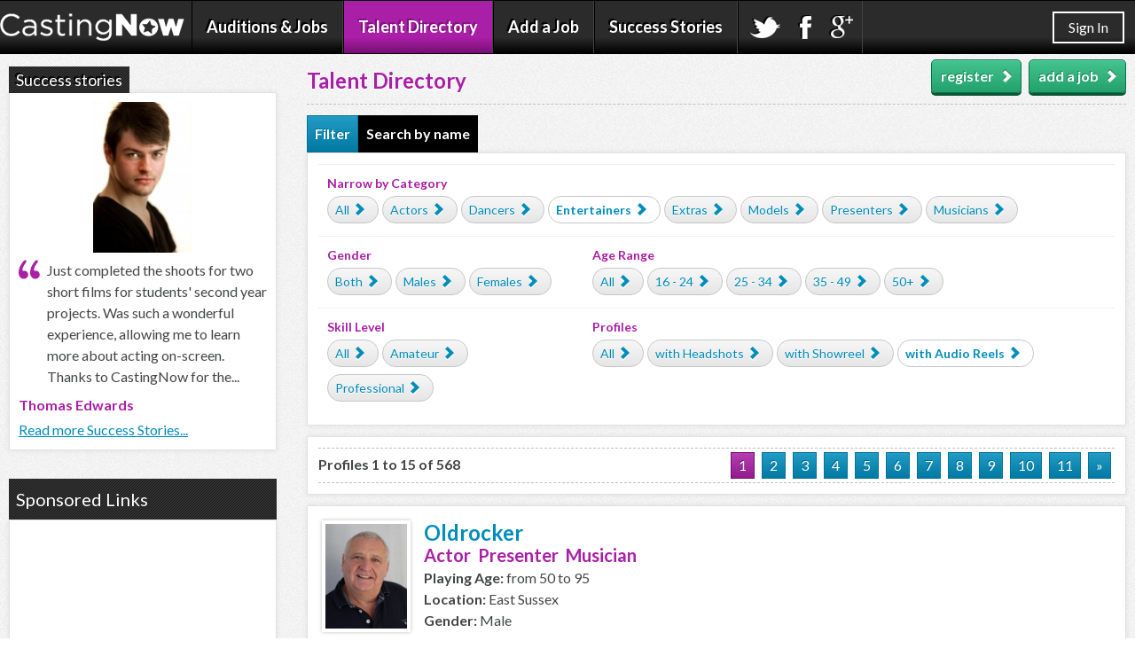

--- FILE ---
content_type: text/html; charset=UTF-8
request_url: https://www.castingnow.co.uk/talent-directory/entertainers/audio-reel
body_size: 8856
content:
<!DOCTYPE html>
<html>
<head>
<base href="https://www.castingnow.co.uk">
<meta http-equiv="Content-Type" content="text/html; charset=utf-8" />
<meta name="viewport" content="width=device-width, initial-scale=1" />

<!-- Favicons -->
<link rel="apple-touch-icon" sizes="180x180" href="/favicons/apple-touch-icon.png?v=Ryo8aB9EY8">
<link rel="icon" type="image/png" sizes="48x48" href="/favicons/favicon-48x48.png?v=Ryo8aB9EY8">
<link rel="icon" type="image/png" sizes="32x32" href="/favicons/favicon-32x32.png?v=Ryo8aB9EY8">
<link rel="icon" type="image/png" sizes="16x16" href="/favicons/favicon-16x16.png?v=Ryo8aB9EY8">
<link rel="manifest" href="/favicons/manifest.json?v=Ryo8aB9EY8">
<link rel="mask-icon" href="/favicons/safari-pinned-tab.svg?v=Ryo8aB9EY8" color="#2b2b2b">
<link rel="shortcut icon" href="/favicons/favicon.ico?v=Ryo8aB9EY8">
<meta name="apple-mobile-web-app-title" content="Casting Now">
<meta name="application-name" content="Casting Now">
<meta name="msapplication-TileColor" content="#2b2b2b">
<meta name="msapplication-TileImage" content="/favicons/mstile-144x144.png?v=Ryo8aB9EY8">
<meta name="msapplication-config" content="/favicons/browserconfig.xml?v=Ryo8aB9EY8">
<meta name="theme-color" content="#ffffff">


		<title>Entertainers Directory | DJs | Stunt Artists | Magicians | Specialist Acts | Circus Acts</title>
		<meta name="description" content="CastingNow.co.uk - the UKs Entertainers Directory. Search for Entertainers in London and throughout the UK - DJs, Stunt Artists, Magicians Specialist Acts, Circus Acts etc"/> 
		<meta name="keywords" content="casting now,entertainers,magicians,djs,stunt artists,specialist acts,circus acts"/>
		
<!--<meta property="twitter:account_id" content="4503599629477802" />-->
<meta name="twitter:site" content="@castingnow">
<meta name="Rating" content="General" />
<meta name="URL" content="/" />
<meta name="Author" content="Casting Now" />
<meta name="Copyright" content="Casting Now" />
<meta name="Distribution" content="Global" />
<meta name="Site-languages" content="English" />
<meta name="verify-v1" content="D9EaawQX8PhBytmfmXk0LhQDdpDbLnL5QX8U1F7I9Ko=" />

<link rel="stylesheet" type="text/css" href="/css/stylesv2.css">
<link rel="stylesheet" type="text/css" href="/css/lightbox-demo.css?v=2.0" />

<link href='https://fonts.googleapis.com/css?family=Lato:400,700' rel='stylesheet' type='text/css'>
<link rel="stylesheet" type="text/css" href="/css/enhanced.css" media="screen  and (min-width: 40.5em)" />
<!--[if lt IE 9]>
<link rel="stylesheet" type="text/css" media="all" href="/css/enhanced.css" />
<![endif]-->
<!-- HTML5 shim and Respond.js IE8 support of HTML5 elements and media queries -->
<!--[if lt IE 9]>
<script src="https://oss.maxcdn.com/libs/html5shiv/3.7.0/html5shiv.js"></script>
<script src="https://oss.maxcdn.com/libs/respond.js/1.4.2/respond.min.js"></script>
<![endif]-->
<link rel="stylesheet" type="text/css" href="/css/magnific-popup.css" />
<link rel="stylesheet" type="text/css"  href="/css/forms.css?v=2.0" />
<link rel="stylesheet" type="text/css" href="/print.css?v=2.0" media="print" />

<script type="text/javascript" src="/js/jquery-3.2.0.min.js"></script>
<script src="/js/forms.js" type="text/javascript"></script>
</head>
<!-- Google tag (gtag.js) -->
<script async src="https://www.googletagmanager.com/gtag/js?id=G-GQG6H83Z22"></script>
<script>
  window.dataLayer = window.dataLayer || [];
  function gtag(){dataLayer.push(arguments);}
  gtag('js', new Date());

  gtag('config', 'G-GQG6H83Z22');
</script>

<body>

<!-- ga -->
<script type="text/javascript">
  var _gaq = _gaq || [];
  _gaq.push(['_setAccount', 'UA-5830906-1']);
  _gaq.push(['_trackPageview']);

  (function() {
    var ga = document.createElement('script'); ga.type = 'text/javascript'; ga.async = true;
    ga.src = ('https:' == document.location.protocol ? 'https://' : 'https://') + 'stats.g.doubleclick.net/dc.js';
    var s = document.getElementsByTagName('script')[0]; s.parentNode.insertBefore(ga, s);
  })();
</script> 

<!-- Facebook Pixel Code -->
<script>
!function(f,b,e,v,n,t,s){if(f.fbq)return;n=f.fbq=function(){n.callMethod?
n.callMethod.apply(n,arguments):n.queue.push(arguments)};if(!f._fbq)f._fbq=n;
n.push=n;n.loaded=!0;n.version='2.0';n.queue=[];t=b.createElement(e);t.async=!0;
t.src=v;s=b.getElementsByTagName(e)[0];s.parentNode.insertBefore(t,s)}(window,
document,'script','https://connect.facebook.net/en_US/fbevents.js');

fbq('init', '673902792658919');
fbq('track', "PageView");</script>
<noscript><img height="1" width="1" style="display:none" src="https://www.facebook.com/tr?id=673902792658919&ev=PageView&noscript=1"/></noscript>
<!-- End Facebook Pixel Code -->


<!-- fb rt -->
<script>(function() {
  var _fbq = window._fbq || (window._fbq = []);
  if (!_fbq.loaded) {
    var fbds = document.createElement('script');
    fbds.async = true;
    fbds.src = '//connect.facebook.net/en_US/fbds.js';
    var s = document.getElementsByTagName('script')[0];
    s.parentNode.insertBefore(fbds, s);
    _fbq.loaded = true;
  }
  _fbq.push(['addPixelId', '673902792658919']);
})();
window._fbq = window._fbq || [];
window._fbq.push(['track', 'PixelInitialized', {}]);
</script>
<!-- end fb rt -->


<!-- tw rt -->
<script src="https://platform.twitter.com/oct.js" type="text/javascript"></script>
<script type="text/javascript">
twttr.conversion.trackPid('l4q0z');
</script>
<noscript>
<img height="1" width="1" style="display:none;" alt="" src="https://analytics.twitter.com/i/adsct?txn_id=l4q0z&p_id=Twitter" />
<img height="1" width="1" style="display:none;" alt="" src="https://t.co/i/adsct?txn_id=l4q0z&p_id=Twitter" />
</noscript>

<header>
<div class="dark-gradient noprint">
<div class="container">
<nav class="clearfix">
<a href="/" class="logo"><img src="/images/logo.png" alt="castingnow"/></a>
	<ul id="nav-anchors" class="nav-anchors">
		<li id="menu"><a href="#nav" id="menu-anchor"></a></li>
		<li class="sli"><ul class="social">
			<li><a target="_blank" href="https://plus.google.com/+CastingnowCoUkOfficial/posts"><img src="/img/gplus.png" alt="casting now google plus"/></a></li>
			<li><a href="https://www.facebook.com/pages/Casting-Now/123011661076376"><img src="/img/facebook.png" alt="casting now facebook"/></a></li>
			<li><a href="https://twitter.com/castingnow"><img src="/img/twitter.png" alt="casting now twitter"/></a></li>
		</ul>
		</li>
	</ul>
	
	<ul id="nav" class="nav reveal">
		<li> <a href="/auditions">Auditions &amp; Jobs</a> </li>
		<li><a href="/talent-directory" class="active">Talent Directory</a></li>

						<li> <a href="/?pg=post_job">Add a Job</a> </li>
       					
		
						<li> <a href="/testimonials">Success Stories</a></li>
		
						
	
		<li><ul class="social">
			<li><a href="https://twitter.com/castingnow"><img src="/img/twitter.png" alt="casting now twitter"/></a></li>
			<li><a href="https://www.facebook.com/pages/Casting-Now/123011661076376"><img src="/img/facebook.png" alt="casting now facebook"/></a></li>
			<li><a target="_blank" href="https://plus.google.com/+CastingnowCoUkOfficial/posts"><img src="/img/gplus.png" alt="casting now google plus"/></a></li>
		</ul></li>
	</ul>
</nav>
	

 <a class="sign_button" href="/?pg=login">Sign In</a></div></div> 



</header>


<div class="container clearfix">
	<div class="main">
	<div class="main_content"><div class="maincontent-header clearfix">
		<h1 class="header-text">Talent Directory</h1>	
		<a href="/?pg=post_job" class="button g_button first"><span>add a job<span class="arrow"></span></span></a>
							<a href="/?pg=register" class="button g_button"><span>register<span class="arrow"></span></span></a>
	       			</div>

<ul class="tabs clearfix">
  <li class="active b_tab" rel="tab1">Filter</li>
  <li class="bk_tab" rel="tab2">Search by name</li>
</ul>
<div class="tab_container">
  <h3 class="tab_drawer_heading" rel="tab1">filter talent</h3>
  <div id="tab1" class="tab_content item item_small">
   
				<div class="row-fluid clearfix">  
		<div class="span-full">
        <p><strong>Narrow by Category</strong></p>
        <ul class="clearfix">
			    	<li><a href="/talent-directory/audio-reel"><span>All<span class="arrow"></span></span></a></li>
             <li><a href="/talent-directory/actors/audio-reel"><span>Actors<span class="arrow"></span></span></a></li>  <li><a href="/talent-directory/dancers/audio-reel"><span>Dancers<span class="arrow"></span></span></a></li>  <li><a class="active" href="/talent-directory/entertainers/audio-reel"><span>Entertainers<span class="arrow"></span></span></a></li>  <li><a href="/talent-directory/extras/audio-reel"><span>Extras<span class="arrow"></span></span></a></li>  <li><a href="/talent-directory/models/audio-reel"><span>Models<span class="arrow"></span></span></a></li>  <li><a href="/talent-directory/presenters/audio-reel"><span>Presenters<span class="arrow"></span></span></a></li>  <li><a href="/talent-directory/singers/audio-reel"><span>Musicians<span class="arrow"></span></span></a></li> 		</ul> 
		</div>
		</div> 
		<div class="row-fluid clearfix">              
        <div class="span-third">
        <p><strong>Gender</strong></p>
    	<ul class="clearfix">
				
	    	<li><a href="/talent-directory/entertainers/audio-reel"><span>Both<span class="arrow"></span></span></a></li>
			<li><a href="/talent-directory/entertainers/male/audio-reel"><span>Males<span class="arrow"></span></span></a></li>
       		<li><a href="/talent-directory/entertainers/female/audio-reel"><span>Females<span class="arrow"></span></span></a></li>
            		</ul>   
		</div>       
		      
		<div class="span-twothirds">
        <p><strong>Age Range</strong></p>
    	<ul>
				
	    	<li><a href="/talent-directory/entertainers/audio-reel"><span>All<span class="arrow"></span></span></a></li>
       		<li><a href="/talent-directory/entertainers/sixteen-twentyfour/audio-reel"><span>16 - 24<span class="arrow"></span></span></a></li>
       		<li><a href="/talent-directory/entertainers/twentyfive-thirtyfour/audio-reel"><span>25 - 34<span class="arrow"></span></span></a></li>
       		<li><a href="/talent-directory/entertainers/thirtyfive-fortynine/audio-reel"><span>35 - 49<span class="arrow"></span></span></a></li>
       		<li><a href="/talent-directory/entertainers/over-fifty/audio-reel"><span>50+<span class="arrow"></span></span></a></li>
            		</ul>    
		</div>
		</div>  
		<div class="row-fluid clearfix">          
			
				<div class="span-third">	
		        <p><strong>Skill Level</strong></p>
		    	<ul>
		    	<li><a href="/talent-directory/entertainers/audio-reel"><span>All<span class="arrow"></span></span></a></li>
				<li><a href="/talent-directory/entertainers/amateur/audio-reel"><span>Amateur<span class="arrow"></span></span></a></li>
	       		<li><a href="/talent-directory/entertainers/professional/audio-reel"><span>Professional<span class="arrow"></span></span></a></li>
				</ul>
				</div>
				
	            		
		<div class="span-twothirds">
        <p><strong>Profiles</strong></p>
    	<ul>
			    	<li><a href="/talent-directory/entertainers"><span>All<span class="arrow"></span></span></a></li>
			 <li><a href="/talent-directory/entertainers/headshots"><span>with Headshots<span class="arrow"></span></span></a></li>  <li><a href="/talent-directory/entertainers/showreel"><span>with Showreel<span class="arrow"></span></span></a></li>  <li><a class="active" href="/talent-directory/entertainers/audio-reel"><span>with Audio Reels<span class="arrow"></span></span></a></li> 		</ul>
</div>
</div>  </div>
  <!-- #tab1 -->
  <h3 class="tab_drawer_heading" rel="tab2">Search by name</h3>
  <div id="tab2" class="tab_content item item_small">
   	<form action="/?pg=name_search_title" method="post" enctype="multipart/form-data">
	<input type="hidden" name="member" value="1" />
    	<p>First Name:</p>
        <input name="firstname" type="text" />
        <p>Surname:</p>
        <input name="surname" type="text" />
        <br/>
		<input name="button" type="submit" id="lhsbutton" class="button p_button" value="Search" />
	</form>
  <!-- #tab2 -->
 
</div>
<!-- .tab_container -->
</div>


<script type="text/javascript">
$(".tab_content").hide();
$(".tab_content:first").show();

  /* if in tab mode */
    $("ul.tabs li").click(function() {
		
      $(".tab_content").hide();
      var activeTab = $(this).attr("rel"); 
      $("#"+activeTab).fadeIn();		
		
      $("ul.tabs li").removeClass("active");
      $(this).addClass("active");

	  $(".tab_drawer_heading").removeClass("d_active");
	  $(".tab_drawer_heading[rel^='"+activeTab+"']").addClass("d_active");
	  
    });
	/* if in drawer mode */
	$(".tab_drawer_heading").click(function() {
      
      $(".tab_content").hide();
      var d_activeTab = $(this).attr("rel"); 
      $("#"+d_activeTab).fadeIn();
	  
	  $(".tab_drawer_heading").removeClass("d_active");
      $(this).addClass("d_active");
	  
	  $("ul.tabs li").removeClass("active");
	  $("ul.tabs li[rel^='"+d_activeTab+"']").addClass("active");
    });
	
	
	/* Extra class "tab_last" 
	   to add border to right side
	   of last tab */
	$('ul.tabs li').last().addClass("tab_last");
	</script>


<div class="item item_small">
	<div class="row">
	<div class="left page_tots">Profiles 1 to 15 of 568</div>
	<div class="t_right page_num">
	                <a class="active" href="/talent-directory/entertainers/audio-reel">1</a>
        			    <a href="/talent-directory/entertainers/audio-reel/2">2</a>
			    			    <a href="/talent-directory/entertainers/audio-reel/3">3</a> 
			    			    <a href="/talent-directory/entertainers/audio-reel/4">4</a> 
			    			    <a href="/talent-directory/entertainers/audio-reel/5">5</a> 
			    			    <a href="/talent-directory/entertainers/audio-reel/6">6</a> 
			    		    <a href="/talent-directory/entertainers/audio-reel/7">7</a> 
		    		    <a href="/talent-directory/entertainers/audio-reel/8">8</a>
		    		    <a href="/talent-directory/entertainers/audio-reel/9">9</a> 
		    		    <a href="/talent-directory/entertainers/audio-reel/10">10</a> 
		    		    <a href="/talent-directory/entertainers/audio-reel/11">11</a> 
		    	    <a href="/talent-directory/entertainers/audio-reel/2">&raquo;</a>
	    	</div><!-- t_left -->
	</div><!-- row-->
	</div><!-- item_small-->
	
	<div class="clearfix"></div>
		<div class="d_item">
	   	<div class="maincontent-dir-pic">
	       	<a href="/oldrocker"><img src="/thumbs/559578-1e2464f9a800dc3647d21521b1557596-thumb.jpg" alt="Oldrocker" /></a>
	    </div>
	    <div class="maincontent-dir-text">
			<a class="link-bold" href="/oldrocker">Oldrocker</a>
            <h4>
             Actor &nbsp;Presenter &nbsp;Musician			</h4>
            <p><strong>Playing Age:</strong> from 50 to 95<br/>
            <strong>Location:</strong> East Sussex<br/>
            <strong>Gender:</strong> Male</p>
            				<p class="t_no">Hi - I am retired businessman who is looking to take his passion for theatre to the next stage. I have performed in many semi-professional productions and have a very versatile range, having played...</p>
						</div>
		</div>    
				<div class="d_item">
	   	<div class="maincontent-dir-pic">
	       	<a href="/annasmall97"><img src="/thumbs/591388-59d68a1b2b078b6f28bfcd1c7129738d-thumb.jpg" alt="Annasmall97" /></a>
	    </div>
	    <div class="maincontent-dir-text">
			<a class="link-bold" href="/annasmall97">Annasmall97</a>
            <h4>
             &nbsp;Model			</h4>
            <p><strong>Playing Age:</strong> from 21 to 30<br/>
            <strong>Location:</strong> County Londonderry<br/>
            <strong>Gender:</strong> Female</p>
            				<p class="t_no">I am passionate ,shy, and funny. I have always wanted to experience the acting and modelling worlds and now that I'm confident and sure of myself I am ready to jump in!When I watch TV dramas and...</p>
						</div>
		</div>    
				<div class="d_item">
	   	<div class="maincontent-dir-pic">
	       	<a href="/derrick-foord"><img src="/thumbs/28279-569d86a8e06b96f32fd568f110e18c71-thumb.jpg" alt="Derrick Foord" /></a>
	    </div>
	    <div class="maincontent-dir-text">
			<a class="link-bold" href="/derrick-foord">Derrick Foord</a>
            <h4>
             Actor &nbsp;Musician &nbsp;Dancer &nbsp;Entertainer &nbsp;Extra			</h4>
            <p><strong>Playing Age:</strong> from 48 to 65<br/>
            <strong>Location:</strong> Salisbury<br/>
            <strong>Gender:</strong> Male</p>
            				<p class="t_no">I consider myself a young at heart 59 yr old retired professional of 31 yrs. Many varied minor job experiences prior to joining the Police
I have energy and enthusiasm and am available 24/7 and at...</p>
						</div>
		</div>    
				<div class="d_item">
	   	<div class="maincontent-dir-pic">
	       	<a href="/elwin-williams"><img src="/thumbs/593550-f0edd792f75981aeb2da510981f42e3c-thumb.jpg" alt="Elwin Williams" /></a>
	    </div>
	    <div class="maincontent-dir-text">
			<a class="link-bold" href="/elwin-williams">Elwin Williams</a>
            <h4>
             Actor &nbsp;Presenter &nbsp;Model &nbsp;Musician &nbsp;Dancer &nbsp;Entertainer &nbsp;Extra			</h4>
            <p><strong>Playing Age:</strong> from 25 to 45<br/>
            <strong>Location:</strong> Norfolk<br/>
            <strong>Gender:</strong> Male</p>
            				<p class="t_no">Eager to learn, work and be successful</p>
						</div>
		</div>    
				<div class="d_item">
	   	<div class="maincontent-dir-pic">
	       	<a href="/denise-waterman"><img src="/thumbs/472505-d32d72c5f57dd4af52961eb610cc6839-thumb.jpg" alt="Denise Waterman" /></a>
	    </div>
	    <div class="maincontent-dir-text">
			<a class="link-bold" href="/denise-waterman">Denise Waterman</a>
            <h4>
             Actor &nbsp;Presenter &nbsp;Model &nbsp;Musician &nbsp;Dancer &nbsp;Entertainer			</h4>
            <p><strong>Playing Age:</strong> from 45 to 56<br/>
            <strong>Location:</strong> London<br/>
            <strong>Gender:</strong> Female</p>
            				<p class="t_no">I have been in the industry for many years and have been a dancer and singer along the way. I now spend most of the time presenting and doing v/o with the occasional commercial along the way. I am...</p>
						</div>
		</div>    
				<div class="d_item">
	   	<div class="maincontent-dir-pic">
	       	<a href="/clive-coen"><img src="/thumbs/513819-2afd719006e48aac40d67a15c81dbce0-thumb.jpg" alt="Clive Coen" /></a>
	    </div>
	    <div class="maincontent-dir-text">
			<a class="link-bold" href="/clive-coen">Clive Coen</a>
            <h4>
             Actor &nbsp;Model &nbsp;Musician &nbsp;Dancer &nbsp;Entertainer &nbsp;Extra			</h4>
            <p><strong>Playing Age:</strong> from 40 to 50<br/>
            <strong>Location:</strong> London<br/>
            <strong>Gender:</strong> Male</p>
            				<p class="t_no">I have 7 years acting experience in films &amp; tv.</p>
						</div>
		</div>    
				<div class="d_item">
	   	<div class="maincontent-dir-pic">
	       	<a href="/jamie-sanderson"><img src="/thumbs/590476-4724c2967b891e4f2afd30132ecc42c5-thumb.jpg" alt="Jamie Sanderson" /></a>
	    </div>
	    <div class="maincontent-dir-text">
			<a class="link-bold" href="/jamie-sanderson">Jamie Sanderson</a>
            <h4>
            			</h4>
            <p><strong>Playing Age:</strong> from 20 to 40<br/>
            <strong>Location:</strong> Bradford<br/>
            <strong>Gender:</strong> Male</p>
            				<p class="t_no">Hi my name is Jamie Sanderson,I am 33 years old, I am 5ft 11in and I am from Bradford west yorkshire.

I live on the family farm looking after cows, chickens, ducks and geese, but currently I have...</p>
						</div>
		</div>    
				<div class="d_item">
	   	<div class="maincontent-dir-pic">
	       	<a href="/niky-kanayo"><img src="/thumbs/542298-5c4d8222c8305e3c2c3557abc5af4c3a-thumb.jpg" alt="Niky Kanayo" /></a>
	    </div>
	    <div class="maincontent-dir-text">
			<a class="link-bold" href="/niky-kanayo">Niky Kanayo</a>
            <h4>
             Actor &nbsp;Presenter &nbsp;Model &nbsp;Musician &nbsp;Dancer &nbsp;Entertainer &nbsp;Extra			</h4>
            <p><strong>Playing Age:</strong> from 16 to 30<br/>
            <strong>Location:</strong> London<br/>
            <strong>Gender:</strong> Female</p>
            				<p class="t_no">A lover of every form of art: dancer, actress, singer and photo model.</p>
						</div>
		</div>    
				<div class="d_item">
	   	<div class="maincontent-dir-pic">
	       	<a href="/al-williamson"><img src="/thumbs/572882-530650d4555193a403b6968d852acc24-thumb.jpg" alt="Al Williamson" /></a>
	    </div>
	    <div class="maincontent-dir-text">
			<a class="link-bold" href="/al-williamson">Al Williamson</a>
            <h4>
             Actor &nbsp;Presenter &nbsp;Musician &nbsp;Entertainer			</h4>
            <p><strong>Playing Age:</strong> from 45 to 65<br/>
            <strong>Location:</strong> Hampshire<br/>
            <strong>Gender:</strong> Male</p>
            				<p class="t_no">51 yr old white 6’3, 23 stone ugly bald bloke. Voice Over Artist, Ex police officer with experience of realistic role playing and covert policing looking for any interesting challenges !</p>
						</div>
		</div>    
				<div class="d_item">
	   	<div class="maincontent-dir-pic">
	       	<a href="/paul-mansell"><img src="/thumbs/465983-7e6f811e200c36889862b43742417111-thumb.jpg" alt="Paul Mansell" /></a>
	    </div>
	    <div class="maincontent-dir-text">
			<a class="link-bold" href="/paul-mansell">Paul Mansell</a>
            <h4>
             Actor &nbsp;Presenter &nbsp;Model &nbsp;Extra			</h4>
            <p><strong>Playing Age:</strong> from 55 to 75<br/>
            <strong>Location:</strong> London<br/>
            <strong>Gender:</strong> Male</p>
            				<p class="t_no">I'm a retired graphic artist/social media/marketing 'guru'. I'm also an experienced presenter/producer for our local radio station Marlow FM. I'm married to a celebrant, Hayley, &amp; we're parents...</p>
						</div>
		</div>    
				<div class="d_item">
	   	<div class="maincontent-dir-pic">
	       	<a href="/samantha-natasha-raymond"><img src="/thumbs/591995-7aeb412b971163fc12b4131e86f9ef54-thumb.jpg" alt="Samantha Natasha Raymond" /></a>
	    </div>
	    <div class="maincontent-dir-text">
			<a class="link-bold" href="/samantha-natasha-raymond">Samantha Natasha Raymond</a>
            <h4>
             Actor &nbsp;Musician &nbsp;Dancer			</h4>
            <p><strong>Playing Age:</strong> from 47 to 54<br/>
            <strong>Location:</strong> Nottingham<br/>
            <strong>Gender:</strong> Female</p>
            				<p class="t_no">I studied the performing arts for five years after leaving school in 1992. With no professional experience I am looking to have a chance at this offering a unique acting ability and singing voice I...</p>
						</div>
		</div>    
				<div class="d_item">
	   	<div class="maincontent-dir-pic">
	       	<a href="/sofia-theo"><img src="/thumbs/570273-f349c554e7ffea48eb5f7a447f74211c-thumb.jpg" alt="Sofia Theo" /></a>
	    </div>
	    <div class="maincontent-dir-text">
			<a class="link-bold" href="/sofia-theo">Sofia Theo</a>
            <h4>
             Actor &nbsp;Model &nbsp;Musician &nbsp;Entertainer &nbsp;Extra			</h4>
            <p><strong>Playing Age:</strong> from 16 to 95<br/>
            <strong>Location:</strong> London<br/>
            <strong>Gender:</strong> Female</p>
            		</div>
		</div>    
				<div class="d_item">
	   	<div class="maincontent-dir-pic">
	       	<a href="/clare-almond"><img src="/thumbs/471232-a2dea476adfde5bd78d2532c37c5459b-thumb.jpg" alt="Clare Almond" /></a>
	    </div>
	    <div class="maincontent-dir-text">
			<a class="link-bold" href="/clare-almond">Clare Almond</a>
            <h4>
             Actor &nbsp;Presenter &nbsp;Model &nbsp;Musician &nbsp;Dancer &nbsp;Extra			</h4>
            <p><strong>Playing Age:</strong> from 55 to 85<br/>
            <strong>Location:</strong> London<br/>
            <strong>Gender:</strong> Female</p>
            		</div>
		</div>    
				<div class="d_item">
	   	<div class="maincontent-dir-pic">
	       	<a href="/lloyd-rosentall"><img src="/thumbs/513337-45258725012e1c66e7ec629bf5a4ba85-thumb.jpg" alt="Lloyd Rosentall" /></a>
	    </div>
	    <div class="maincontent-dir-text">
			<a class="link-bold" href="/lloyd-rosentall">Lloyd Rosentall</a>
            <h4>
             Actor &nbsp;Presenter &nbsp;Extra			</h4>
            <p><strong>Playing Age:</strong> from 60 to 75<br/>
            <strong>Location:</strong> Somerset<br/>
            <strong>Gender:</strong> Male</p>
            				<p class="t_no">70 year old male. Very interested in working as an extra or presenting. Have broadcasting experience having worked on a radio station in Cyprus in the mid 1960's.This included reading the news, DJ...</p>
						</div>
		</div>    
				<div class="d_item">
	   	<div class="maincontent-dir-pic">
	       	<a href="/julesshev-1"><img src="/thumbs/587001-0473f0e9fb06a27863593ffaa5fdd4f1-thumb.jpg" alt="Julesshev" /></a>
	    </div>
	    <div class="maincontent-dir-text">
			<a class="link-bold" href="/julesshev-1">Julesshev</a>
            <h4>
             Actor &nbsp;Musician &nbsp;Entertainer			</h4>
            <p><strong>Playing Age:</strong> from 44 to 56<br/>
            <strong>Location:</strong> London<br/>
            <strong>Gender:</strong> Female</p>
            				<p class="t_no">Recently returned to acting - I've mainly played comedy roles in fringe theatre productions - but I\'m a quick and eager learner. Very experienced in singing - both live and in the studio. Good at...</p>
						</div>
		</div>    
		 <div class="d_item">
    	<div class="lsi-cn-job-row">
    	<style>
.lsi-cn-job-row { width: 320px; height: 50px;margin:0 auto;text-align:center;}
@media(max-width: 320px) { .lsi-cn-job-row { width: 180px; height: 150px; } }
@media(min-width: 1200px) { .lsi-cn-job-row { width: 728px; height: 90px; } }
</style>
<script async src="//pagead2.googlesyndication.com/pagead/js/adsbygoogle.js"></script>
<!-- adsense -->
<ins class="adsbygoogle lsi-cn-job-row"
     style="display:inline-block"
     data-ad-client="ca-pub-9158778977968705"
     data-ad-slot="1903692933"
     data-ad-format="horizontal"></ins>
<script>
(adsbygoogle = window.adsbygoogle || []).push({});
</script>
    	</div>    	
    	</div>
	  	    
    		
	<div class="item item_small">
	<div class="row">
	<div class="t_right page_num">
	
	
	                <a class="active" href="/talent-directory/entertainers/audio-reel">1</a>
        			    <a href="/talent-directory/entertainers/audio-reel/2">2</a>
			    			    <a href="/talent-directory/entertainers/audio-reel/3">3</a>
			    			    <a href="/talent-directory/entertainers/audio-reel/4">4</a>
			    			    <a href="/talent-directory/entertainers/audio-reel/5">5</a>
			    			    <a href="/talent-directory/entertainers/audio-reel/6">6</a>
			    		    <a href="/talent-directory/entertainers/audio-reel/7">7</a>
		    		    <a href="/talent-directory/entertainers/audio-reel/8">8</a>
		    		    <a href="/talent-directory/entertainers/audio-reel/9">9</a>
		    		    <a href="/talent-directory/entertainers/audio-reel/10">10</a>
		    		    <a href="/talent-directory/entertainers/audio-reel/11">11</a>
		    	    <a href="/talent-directory/entertainers/audio-reel/2">&raquo;</a>
	        </div>
	</div></div></div></div><aside class="lhs noprint">

<div class="clearfix">
	<div class="t_half">
	



<div class="testimonial_side">
<h3>Success stories</h3>
	<div class="t_container"><img src="/thumbs/420897-a89f783eadfa5f1458fc00a5cc7c6007-thumb.jpg" alt="Success Story" width="112" style="margin:0 auto;display:block;" />

    <blockquote><p>Just completed the shoots for two short films for students' second year projects. Was such a wonderful experience, allowing me to learn more about acting on-screen. Thanks to CastingNow for the...</p></blockquote>
    <h4 class="testimonial-author">
				Thomas&nbsp;Edwards</h4>
                <a href="/testimonials">Read more Success Stories...</a>
</div>
</div>
	</div>


   

		<div class="t_half">
		<h3>Sponsored Links</h3>
			<div class="block no_sp">
			<style>
			.lsi-cn-lhs-text { width: 300px; height: 250px; }
			@media(max-width: 300px) { .lsi-cn-lhs-text { width: 234px; height: 60px; } }
			</style>
			<script async src="//pagead2.googlesyndication.com/pagead/js/adsbygoogle.js"></script>
			<!-- Adsense -->
			<ins class="adsbygoogle lsi-cn-lhs-text"
     		style="display:inline-block"
  			data-ad-client="ca-pub-9158778977968705"
   			data-ad-slot="1903692933"
			data-ad-format="rectangle"></ins>
			<script>
			(adsbygoogle = window.adsbygoogle || []).push({});
			</script>
			
			</div>
		</div>
		
		
</div>

<div class="clearfix">
	<div class="t_half">
	

<h3>Special Offers</h3>
<div class="block" style="text-align:center;">
                        
       	<img src="/thumbs/581468-3b0922f8f8e4de4ee10c8e6b1c894ed3-thumb.jpg" alt="Special Offer" width="112" style="margin: 16px 43px 0px 43px; border-color: #141414; border=0" />
		                    
    <p class="advertiser"><a class="advertiser" href="/?pg=category&amp;a=1&amp;id=581468">Cinematic Showreels</a></p>
    <p class="testimonial">Cinematic Showreels combines great production value with our signature, striking, cinematic style. We provide affordable offers and deals for everyone</p><br/>
	<a href="/offer">Check out more offers...</a>
	</div>
 
	</div>

		<div class="t_half">
		<h3>Our <span class="black">clients</span> include</h3>
			<div class="block">
			<img src="/img/BBC-One.gif" alt="bbc1">
			<img src="/img/ITV.gif" alt="itv">
			<img src="/img/Channel4.gif" alt="channel 4">
			<img src="/img/BBC-Three.gif" alt="bbc3">
			</div>
		</div>		
</div>


<div class="clearfix">

	<div class="t_half">
		<h3>Sponsored Links</h3>
		<div class="block no_sp">
		<style>
			.lsi-cn-lhs-image { width: 300px; height: 250px; }
			@media(max-width: 300px) { .lsi-cn-lhs-image { width: 234px; height: 60px; } }
			</style>
		<script async src="//pagead2.googlesyndication.com/pagead/js/adsbygoogle.js"></script>
<!-- adsense -->
<ins class="adsbygoogle lsi-cn-lhs-image"
     style="display:inline-block"
     data-ad-client="ca-pub-9158778977968705"
     data-ad-slot="1903692933"
	 data-ad-format="rectangle"></ins>
<script>
(adsbygoogle = window.adsbygoogle || []).push({});
</script>


		
	</div>
		
</div>


</aside>





</div>



</div></div>﻿
<footer>
<div class="dark-gradient clearfix footer noprint">
<div class="container">
	<div class="span-twothirds">
	    <ul class="footer-links">
	        <li><a href="/faq">FAQs</a> |</li>
	        <li><a href="/about">About us</a> |</li>
	        <li><a href="/offer">Offers</a> |</li>
	        <li><a href="/advice">Advice</a> |</li>
	        <li><a href="/archive">Archive</a> |</li>
			<li><a href="/?pg=privacy-cookies">Privacy &amp; Cookies</a> |</li>
	        <li><a href="/terms">Terms &amp; Conditions</a> |</li>
	        <li><a href="/contact">Contact Us</a></li>
	    </ul>
	    <span class="black">&copy; Casting Now 2008 - 2025</span><br/>
	    
	    <div style="font-size:14px; padding-top:10px;">
	       
	    </div>
	</div>
	
	<div class="span-third">
	<!-- PayPal Logo --><table class="right" border="0" cellpadding="10" cellspacing="0" align="center"><tr><td align="center"></td></tr><tr><td align="center"><a href="https://www.paypal.com/uk/webapps/mpp/paypal-popup" title="How PayPal Works" onclick="javascript:window.open('https://www.paypal.com/uk/webapps/mpp/paypal-popup','WIPaypal','toolbar=no, location=no, directories=no, status=no, menubar=no, scrollbars=yes, resizable=yes, width=1060, height=700'); return false;"><img src="https://www.paypalobjects.com/webstatic/mktg/logo/bdg_secured_by_pp_2line.png" border="0" alt="Secured by PayPal"></a><div style="text-align:center"><a href="https://www.paypal.com/uk/webapps/mpp/how-paypal-works" target="_blank" ><font size="2" face="Arial" color="#0079CD"><b>How PayPal Works</b></font></a></div></td></tr></table><!-- PayPal Logo -->
	
	</div>
</div>
</div>
</footer>


<script>
	(function(w){
		var sw = document.body.clientWidth,
			sh = document.body.clientHeight,
			breakpoint = 632,
			speed = 800,
			mobile = true;
			
		$(document).ready(function() {
			checkMobile();
			setNav();
		});
			
		$(w).resize(function(){ //Update dimensions on resize
			sw = document.body.clientWidth;
			sh = document.body.clientHeight;
			checkMobile();
		});
		
		//Check if Mobile
		function checkMobile() {
			mobile = (sw > breakpoint) ? false : true;
			if (!mobile) { //If Not Mobile
				$('#nav').show(); //Show full navigation and search
			} else { //Hide 
				if(!$('#nav-anchors a').hasClass('active')) {
					$('#nav').hide();
				}
			}
		}
		
		//Toggle navigation for small screens
		function setNav() {
			var $anchorLinks = $('#nav-anchors').find('a');
			$anchorLinks.click(function(e){
				e.preventDefault();
				var $this = $(this),
					thisHref = $this.attr('href');
				$('.reveal').hide();
				if($this.hasClass('active')) {
					$this.removeClass('active');
					$(thisHref).hide();
				} else {
					$anchorLinks.removeClass('active');
					$this.addClass('active');
					$(thisHref).show();
				}
			});
		}
	})(this);
</script>


<script src="/js/imagesloaded.pkgd.min.js"></script>
<script src="/js/isotope.js"></script>
<script type="text/javascript">
    $(document).ready(function(){
        // init Isotope
		var $grid = $('#featured_members').isotope({
		  itemSelector: '.home-member',
		  percentPosition: true
		});

		// layout Isotope after each image loads
		$grid.imagesLoaded().progress( function() {
		  $grid.isotope('layout');
		});
	});
</script>





</body>
</html>


--- FILE ---
content_type: text/html; charset=utf-8
request_url: https://www.google.com/recaptcha/api2/aframe
body_size: 267
content:
<!DOCTYPE HTML><html><head><meta http-equiv="content-type" content="text/html; charset=UTF-8"></head><body><script nonce="n6RkYfYxywbswDqr1hfBqw">/** Anti-fraud and anti-abuse applications only. See google.com/recaptcha */ try{var clients={'sodar':'https://pagead2.googlesyndication.com/pagead/sodar?'};window.addEventListener("message",function(a){try{if(a.source===window.parent){var b=JSON.parse(a.data);var c=clients[b['id']];if(c){var d=document.createElement('img');d.src=c+b['params']+'&rc='+(localStorage.getItem("rc::a")?sessionStorage.getItem("rc::b"):"");window.document.body.appendChild(d);sessionStorage.setItem("rc::e",parseInt(sessionStorage.getItem("rc::e")||0)+1);localStorage.setItem("rc::h",'1766549631293');}}}catch(b){}});window.parent.postMessage("_grecaptcha_ready", "*");}catch(b){}</script></body></html>

--- FILE ---
content_type: text/css
request_url: https://www.castingnow.co.uk/css/stylesv2.css
body_size: 5008
content:
/* styles.css 
author: Louise Rogers - Lissori.com
 */
 
html, body, div, span, applet, object, iframe,
h1, h2, h3, h4, h5, h6, p, blockquote, pre,
a, abbr, acronym, address, big, cite, code,
del, dfn, em, font, img, ins, kbd, q, s, samp,
small, strike, strong, sub, sup, tt, var,
dl, dt, dd, ol, ul, li,
fieldset, form, label, legend,
table, caption, tbody, tfoot, thead, tr, th, td {
	margin: 0;
	padding: 0;
	border: 0;
	outline: 0;
	font-weight: inherit;
	font-style: inherit;
	font-size: 100%;
	font-family: inherit;
	vertical-align: baseline;
}

:focus {
	outline: 0;

}

ol, ul {
	margin:8px 0 8px 24px;
}

table {
	border-collapse: separate;
	border-spacing: 0;
}
caption, th, td {
	text-align: left;
	font-weight: normal;
}
 
*,
*:after,
*:before {
-webkit-box-sizing: border-box;
-moz-box-sizing: border-box;
box-sizing: border-box;
}

body{font-family:'Lato', sans-serif;font-weight:400;
background:url('/img/bg.jpg') repeat left top;
color:#454646;
font-size:100%;
line-height:1.5;
}


img{max-width:100%;height:auto;border:0;}

/* grid */
[class*='span-'] {
  padding: 10px;
}
.span-full{width:100%;}

form .span-2{padding:0 !important;}

.no_sp{
  padding: 0 !important;
}

.left{float:left;}
.right{float:right;}
.t_right{clear:both;}

.half{width:50%;float:left;padding:10px;}
.quarter{width:25%;float:left;padding:10px;}


/*====================typography ====================*/
h1,h2,h3,h4{font-family:'Lato', sans-serif;font-weight:700;}
h1{color:#aa1fa7;
font-size:18px;
font-size:1.125rem;
font-weight:800;
}
h2{color: #aa1fa7;font-size:16px;font-size:1rem;margin-bottom:8px;margin-bottom:0.5rem;}
aside h3{background:url('/img/dark-stripe.jpg') repeat left top;color:#fff;font-size:16px;font-size:1rem;padding:8px;font-weight:normal;}

h4{color:#aa1fa7;
font-size:16px;font-size:1rem;
margin-bottom:4px;
margin-bottom:0.25rem;}

h4.testimonial-author{font-size:16px;font-size:1rem;margin-top:4px;
margin-top:0.25rem;}

.pinkbl,
h3.error{
color:#aa1fa7;
font-size:18px;
font-size:1.125rem;
font-weight:800;
}
a{color:#008dbc;}

.error{color:#aa1fa7;}
li.error{color:#1b1b1b;font-weight:800;}

p{font-size:14px;font-size:0.875rem;
line-height:24px;line-height:1.5;
margin:8px 0;margin:0.5rem 0;}

.link-bold{color:#008dbc;
font-size:16px;
font-size:1rem;
font-weight:700;
text-decoration:none;}

.white{color:#fff;font-weight:normal;}
strong,
.black,
.bold{font-weight:800;}

blockquote{
  background:url('/img/quote.png') no-repeat left top;
  padding:0 0 0 32px;
  padding:0 0 0 2rem;
}

.maincontent-forminstructions{font-size:14px;font-size:0.875rem;margin:0;}
.align-left{text-align:left !important;}

/*====================buttons ====================*/
.button{
text-align:center;
display:inline-block;
margin:4px;
font-size:16px;
font-size:1rem;
padding:6px 10px;
color:#fff;
text-decoration:none;
border-radius:5px;
font-family: 'Lato', sans-serif;
font-weight:700;}

.arrow{
display:block;
float:right;
padding:24px 20px 0 0;}

.b_button{
border:1px solid #057398;
background: #239cc5; /* Old browsers */
background: -moz-linear-gradient(top,  #239cc5 0%, #017aa3 100%); /* FF3.6+ */
background: -webkit-gradient(linear, left top, left bottom, color-stop(0%,#239cc5), color-stop(100%,#017aa3)); /* Chrome,Safari4+ */
background: -webkit-linear-gradient(top,  #239cc5 0%,#017aa3 100%); /* Chrome10+,Safari5.1+ */
background: -o-linear-gradient(top,  #239cc5 0%,#017aa3 100%); /* Opera 11.10+ */
background: -ms-linear-gradient(top,  #239cc5 0%,#017aa3 100%); /* IE10+ */
background: linear-gradient(to bottom,  #239cc5 0%,#017aa3 100%); /* W3C */
filter: progid:DXImageTransform.Microsoft.gradient( startColorstr='#239cc5', endColorstr='#017aa3',GradientType=0 ); /* IE6-9 */
-moz-box-shadow:0 3px 0 #025977, inset 0 1px 0 #2db6d4;
-webkit-box-shadow:0 3px 0 #025977, inset 0 1px 0 #2db6d4;
box-shadow:0 3px 0 #025977, inset 0 1px 0 #2db6d4;
text-shadow:-1px -1px 0 #036e91;}

.b_button .arrow{
background:url('/img/b-arrow.png') no-repeat right center;
}

.p_button{
border:1px solid #770c75;
background: #b53eb3; /* Old browsers */
background: -moz-linear-gradient(top,  #b53eb3 0%, #931b90 100%); /* FF3.6+ */
background: -webkit-gradient(linear, left top, left bottom, color-stop(0%,#b53eb3), color-stop(100%,#931b90)); /* Chrome,Safari4+ */
background: -webkit-linear-gradient(top,  #b53eb3 0%,#931b90 100%); /* Chrome10+,Safari5.1+ */
background: -o-linear-gradient(top,  #b53eb3 0%,#931b90 100%); /* Opera 11.10+ */
background: -ms-linear-gradient(top,  #b53eb3 0%,#931b90 100%); /* IE10+ */
background: linear-gradient(to bottom,  #b53eb3 0%,#931b90 100%); /* W3C */
filter: progid:DXImageTransform.Microsoft.gradient( startColorstr='#b53eb3', endColorstr='#931b90',GradientType=0 ); /* IE6-9 */
-moz-box-shadow:0 3px 0 #6b0a69, inset 0 1px 0 #cc51ca;
-webkit-box-shadow:0 3px 0 #6b0a69, inset 0 1px 0 #cc51ca;
box-shadow:0 3px 0 #6b0a69, inset 0 1px 0 #cc51ca;
text-shadow:-1px -1px 0 #7e157c;}

.p_button .arrow{
background:url('/img/p-arrow.png') no-repeat right center;
}

#favourites input[type="submit"],
.g_button{
border:1px solid #097347;
background: #45c48f; /* Old browsers */
background: -moz-linear-gradient(top,  #45c48f 0%, #22a16d 100%); /* FF3.6+ */
background: -webkit-gradient(linear, left top, left bottom, color-stop(0%,#45c48f), color-stop(100%,#22a16d)); /* Chrome,Safari4+ */
background: -webkit-linear-gradient(top,  #45c48f 0%,#22a16d 100%); /* Chrome10+,Safari5.1+ */
background: -o-linear-gradient(top,  #45c48f 0%,#22a16d 100%); /* Opera 11.10+ */
background: -ms-linear-gradient(top,  #45c48f 0%,#22a16d 100%); /* IE10+ */
background: linear-gradient(to bottom,  #45c48f 0%,#22a16d 100%); /* W3C */
filter: progid:DXImageTransform.Microsoft.gradient( startColorstr='#45c48f', endColorstr='#22a16d',GradientType=0 ); /* IE6-9 */
-moz-box-shadow:0 3px 0 #0a5637, inset 0 1px 0 #5ad6b2;
-webkit-box-shadow:0 3px 0 #0a5637, inset 0 1px 0 #5ad6b2;
box-shadow:0 3px 0 #0a5637, inset 0 1px 0 #5ad6b2;
text-shadow:-1px -1px 0 #178b5b;}

.g_button .arrow{
background:url('/img/p-arrow.png') no-repeat right center;
}

.neutral_button{
border:1px solid #c7c7c7;
background: #f7f7f7; /* Old browsers */
background: -moz-linear-gradient(top,  #f7f7f7 0%, #e6e6e6 100%); /* FF3.6+ */
background: -webkit-gradient(linear, left top, left bottom, color-stop(0%,#f7f7f7), color-stop(100%,#e6e6e6)); /* Chrome,Safari4+ */
background: -webkit-linear-gradient(top,  #f7f7f7 0%,#e6e6e6 100%); /* Chrome10+,Safari5.1+ */
background: -o-linear-gradient(top,  #f7f7f7 0%,#e6e6e6 100%); /* Opera 11.10+ */
background: -ms-linear-gradient(top,  #f7f7f7 0%,#e6e6e6 100%); /* IE10+ */
background: linear-gradient(to bottom,  #f7f7f7 0%,#e6e6e6 100%); /* W3C */
filter: progid:DXImageTransform.Microsoft.gradient( startColorstr='#f7f7f7', endColorstr='#e6e6e6',GradientType=0 ); /* IE6-9 */
padding:8px 4px;
color:#008dbc;
display:block;
text-shadow:0 1px 0 #fff;
text-decoration:none;
text-align:center;
font-weight:700;
font-size:14px;
font-size:0.875rem;
}


/*====================header ====================*/
header .container{position:relative;}
header ul{margin:0;}
.logo{float:left;display:block;padding:8px;padding:0.5rem;width:200px;}
#nav{background:#eee;}
.nav{display:none;color:#fff;}

/*mobile menu buttons etc */
#nav-anchors{
border-top:1px solid #000;
background: #2b2b2b; /* Old browsers */
background: -moz-linear-gradient(top, #2b2b2b 70%, #000000 100%); /* FF3.6+ */
background: -webkit-gradient(linear, left top, left bottom, color-stop(70%,#2b2b2b), color-stop(100%,#000000)); /* Chrome,Safari4+ */
background: -webkit-linear-gradient(top, #2b2b2b 70%,#000000 100%); /* Chrome10+,Safari5.1+ */
background: -o-linear-gradient(top, #2b2b2b 70%,#000000 100%); /* Opera 11.10+ */
background: -ms-linear-gradient(top, #2b2b2b 70%,#000000 100%); /* IE10+ */
background: linear-gradient(to bottom, #2b2b2b 70%,#000000 100%); /* W3C */
filter: progid:DXImageTransform.Microsoft.gradient( startColorstr='#2b2b2b', endColorstr='#000000',GradientType=0 ); /* IE6-9 */
float:left;
width:100%;
clear:both;
list-style:none;
}
#nav-anchors a{color:#fff;padding:8px;display:block;text-decoration:none;}
#menu{width:30%;float:left;border-right:1px solid #444;text-transform:uppercase;}
#menu-anchor{background:url(/img/menu.png) no-repeat center center;}
#menu a{padding:24px !important;padding:1.25rem !important;}
#nav-anchors .social{width:70%;float:right;border-left:1px solid #000;display:none;}
#nav-anchors .social li{float:right;display:block;}
#nav-anchors .social a{padding:6px 8px 0;padding:0.375rem 0.5rem 0;}


.nav a{font-size:14px;font-size:0.875rem;color:#fff;text-decoration:none;padding:8px;padding:0.5rem;display:block;font-weight:800;
text-shadow:-2px -2px 0 #000;
}
.nav .active,
.nav a:hover{
background:#aa1fa7;
background: -moz-linear-gradient(top, #aa1fa7 70%, #750e73 100%); /* FF3.6+ */
background: -webkit-gradient(linear, left top, left bottom, color-stop(70%,#aa1fa7), color-stop(100%,#750e73)); /* Chrome,Safari4+ */
background: -webkit-linear-gradient(top, #aa1fa7 70%,#750e73 100%); /* Chrome10+,Safari5.1+ */
background: -o-linear-gradient(top, #aa1fa7 70%,#750e73 100%); /* Opera 11.10+ */
background: -ms-linear-gradient(top, #aa1fa7 70%,#750e73 100%); /* IE10+ */
background: linear-gradient(to bottom, #aa1fa7 70%,#750e73 100%); /* W3C */
filter: progid:DXImageTransform.Microsoft.gradient( startColorstr='#aa1fa7', endColorstr='#750e73',GradientType=0 ); /* IE6-9 */
text-shadow:-2px -2px 0 #7e137c;
}

.sign_button{position: absolute;
top: 4px;
right: 4px;
border: 2px solid #fff;
padding: 4px 16px;
text-decoration: none;
color: #fff;}

.welcome{list-style:none;border-bottom:1px dashed #C4BFBF;color:#454646;}


.dark-gradient{
border-top:1px solid #000;
border-bottom:1px solid #000;
background: #2b2b2b; /* Old browsers */
background: -moz-linear-gradient(top, #2b2b2b 70%, #000000 100%); /* FF3.6+ */
background: -webkit-gradient(linear, left top, left bottom, color-stop(70%,#2b2b2b), color-stop(100%,#000000)); /* Chrome,Safari4+ */
background: -webkit-linear-gradient(top, #2b2b2b 70%,#000000 100%); /* Chrome10+,Safari5.1+ */
background: -o-linear-gradient(top, #2b2b2b 70%,#000000 100%); /* Opera 11.10+ */
background: -ms-linear-gradient(top, #2b2b2b 70%,#000000 100%); /* IE10+ */
background: linear-gradient(to bottom, #2b2b2b 70%,#000000 100%); /* W3C */
filter: progid:DXImageTransform.Microsoft.gradient( startColorstr='#2b2b2b', endColorstr='#000000',GradientType=0 ); /* IE6-9 */
}

.main{padding:10px;}

/*====================homepage ====================*/
.banner{background:url("/img/banner.jpg") no-repeat 20% top;
text-align:center;
padding:8px 0 0;}
.banner .button{display:block;margin:16px;padding:12px 24px;}
.highlight{display:block;clear:both;}
.banner h1, .banner h2{color:#fff;
background:#2b2b2b;padding:8px;
padding:0.5rem;
display:inline-block;
text-shadow:-2px -2px 0 #000;}
.banner h1{font-size:18px;font-size:1.125rem;margin-bottom:8px;}
.banner h2{font-size:16px;font-size:1rem;font-weight:normal;}

.clients-row{background:url('/img/blue-stripe.jpg') repeat left top;}

.clients li{display:inline-block;margin:0 4px;list-style:none;}
.clients img{max-height:40px;width:auto;}

#featured{background:#333;}

.job_menu {
float: left;
width: 100%;
background: #fff;
margin: 0;
padding: 10px 10px 2px;
}
.job_menu li{width:50%;float:left;display:block;margin-bottom:8px;}
.job_menu li:nth-child(odd){padding-right:8px;}

.testimonial-row{margin:16px 0;margin:1rem 0;}
.testimonial_side h3,
.testimonial-row h3{background:url('/img/dark-stripe.jpg') repeat left top;
color:#fff;padding:4px 8px;
display:inline;font-size:18px;
font-size:1.125rem;
font-weight:normal;
text-shadow:-2px -2px 0 #000;}

.t_container{
border:1px solid #e2e2e2;
-webkit-box-shadow: 0px 0px 6px 0px rgba(50, 50, 50, 0.1);
-moz-box-shadow:    0px 0px 6px 0px rgba(50, 50, 50, 0.1);
box-shadow:         0px 0px 6px 0px rgba(50, 50, 50, 0.1);
padding:10px;
background:#fff;}

.title-row{width:100%;position:relative;}
.featured-title{background:#aa1fa7;color:#fff;text-transform:uppercase;position:absolute;top:3px;left:-16px;text-shadow:-2px -1px 0 #8b1789;font-weight:700;padding:4px 8px;
-moz-box-shadow:0 4px 0 #870f84;-webkit-box-shadow:0 4px 0 #870f84;box-shadow:0 4px 0 #870f84;}
.title-row .button{float:right;margin:0 0 6px;}
.featured-container{background:url('/img/dark-stripe.jpg') repeat left top;padding:8px;}
.home-member{width:98px;margin:8px;background:#fff;}
.home-name{padding:4px;overflow:hidden;}
.home-name a{font-size:14px;line-height:1;}

/*==================== common ====================*/
.main{padding:0 10px;}
aside{clear:both;}

.maincontent-header{border-bottom:1px dashed #c4bfbf;margin:0 0 12px;padding:6px 0;}
.maincontent-header .first{margin-left:8px !important;}
.header-text{text-shadow:0 2px 0 #fff;}

h2.header-text{}
.previous{text-shadow:0 1px 0 #fff;clear:both;display:block;padding-top:8px;padding-top:0.5rem;}

.item{background:#fff;
border:1px solid #e2e2e2;
-webkit-box-shadow: 0px 0px 6px 0px rgba(50, 50, 50, 0.1);
-moz-box-shadow:    0px 0px 6px 0px rgba(50, 50, 50, 0.1);
box-shadow:         0px 0px 6px 0px rgba(50, 50, 50, 0.1);
padding:8px;
padding:0.5rem;
margin:6px 0;
position:relative;
float:left;width:100%;
}

#tab1 ul,
.auditions_menu{margin:0;padding:0;}
#tab1 li,
.auditions_menu li{list-style:none;}
#tab1 a,
.auditions_menu a{
border:1px solid #c7c7c7;
background: #f7f7f7; /* Old browsers */
background: -moz-linear-gradient(top,  #f7f7f7 0%, #e6e6e6 100%); /* FF3.6+ */
background: -webkit-gradient(linear, left top, left bottom, color-stop(0%,#f7f7f7), color-stop(100%,#e6e6e6)); /* Chrome,Safari4+ */
background: -webkit-linear-gradient(top,  #f7f7f7 0%,#e6e6e6 100%); /* Chrome10+,Safari5.1+ */
background: -o-linear-gradient(top,  #f7f7f7 0%,#e6e6e6 100%); /* Opera 11.10+ */
background: -ms-linear-gradient(top,  #f7f7f7 0%,#e6e6e6 100%); /* IE10+ */
background: linear-gradient(to bottom,  #f7f7f7 0%,#e6e6e6 100%); /* W3C */
filter: progid:DXImageTransform.Microsoft.gradient( startColorstr='#f7f7f7', endColorstr='#e6e6e6',GradientType=0 ); /* IE6-9 */
padding:4px;
color:#008dbc;
display:block;
float:left;
border-radius:30px;
text-shadow:0 1px 0 #fff;
text-decoration:none;
text-align:center;
font-size:14px;
font-size:0.875rem;
margin:4px 4px 4px 0;
margin:0.25rem 0.25rem 0.25rem 0;}

#tab1 a.active,
.auditions_menu a.active{background:#fff;font-weight:700;}
#tab1 span,
.auditions_menu span{padding:0 4px;display:inline-block;}
#tab1 .arrow,
.auditions_menu .arrow{background:url('/img/n-arrow.png') no-repeat center bottom;padding:20px 24px 0 0;display:inline-block;}

.tabs{margin:0;padding:0;display:none;color:#fff;font-weight:700;}
.b_tab{border:1px solid #057398;
background: #239cc5; /* Old browsers */
background: -moz-linear-gradient(top,  #239cc5 0%, #017aa3 100%); /* FF3.6+ */
background: -webkit-gradient(linear, left top, left bottom, color-stop(0%,#239cc5), color-stop(100%,#017aa3)); /* Chrome,Safari4+ */
background: -webkit-linear-gradient(top,  #239cc5 0%,#017aa3 100%); /* Chrome10+,Safari5.1+ */
background: -o-linear-gradient(top,  #239cc5 0%,#017aa3 100%); /* Opera 11.10+ */
background: -ms-linear-gradient(top,  #239cc5 0%,#017aa3 100%); /* IE10+ */
background: linear-gradient(to bottom,  #239cc5 0%,#017aa3 100%); /* W3C */
filter: progid:DXImageTransform.Microsoft.gradient( startColorstr='#239cc5', endColorstr='#017aa3',GradientType=0 ); /* IE6-9 */
text-shadow:-1px -1px 0 #036e91;
padding:8px;}

.tab_drawer_heading {
border:1px solid #057398;
background: #239cc5; /* Old browsers */
background: -moz-linear-gradient(top,  #239cc5 0%, #017aa3 100%); /* FF3.6+ */
background: -webkit-gradient(linear, left top, left bottom, color-stop(0%,#239cc5), color-stop(100%,#017aa3)); /* Chrome,Safari4+ */
background: -webkit-linear-gradient(top,  #239cc5 0%,#017aa3 100%); /* Chrome10+,Safari5.1+ */
background: -o-linear-gradient(top,  #239cc5 0%,#017aa3 100%); /* Opera 11.10+ */
background: -ms-linear-gradient(top,  #239cc5 0%,#017aa3 100%); /* IE10+ */
background: linear-gradient(to bottom,  #239cc5 0%,#017aa3 100%); /* W3C */
filter: progid:DXImageTransform.Microsoft.gradient( startColorstr='#239cc5', endColorstr='#017aa3',GradientType=0 ); /* IE6-9 */
text-shadow:-1px -1px 0 #036e91;
color:#fff;
font-weight:700;
padding:4px;
padding:0.25rem;
clear:both;
}

.bk_tab{border:1px solid #000;background:#000;padding:8px;}

.d_active {
border:1px solid #057398;
background: #239cc5; /* Old browsers */
background: -moz-linear-gradient(top,  #239cc5 0%, #017aa3 100%); /* FF3.6+ */
background: -webkit-gradient(linear, left top, left bottom, color-stop(0%,#239cc5), color-stop(100%,#017aa3)); /* Chrome,Safari4+ */
background: -webkit-linear-gradient(top,  #239cc5 0%,#017aa3 100%); /* Chrome10+,Safari5.1+ */
background: -o-linear-gradient(top,  #239cc5 0%,#017aa3 100%); /* Opera 11.10+ */
background: -ms-linear-gradient(top,  #239cc5 0%,#017aa3 100%); /* IE10+ */
background: linear-gradient(to bottom,  #239cc5 0%,#017aa3 100%); /* W3C */
filter: progid:DXImageTransform.Microsoft.gradient( startColorstr='#239cc5', endColorstr='#017aa3',GradientType=0 ); /* IE6-9 */
text-shadow:-1px -1px 0 #036e91;
}

.tabs li{list-style:none;}
.tabs a{float:left;padding:4px;background:#eee;}
.tabs a.active{background:blue;}
#tab1,#tab2{margin-top:0;}
#tab1 p{font-size:14px;font-size:0.875rem;color:#aa1fa7;margin:0;}

#tab1 .row-fluid{border-top:1px solid #eee;}

/* directory item */
.d_item{border:1px solid #e2e2e2;
-webkit-box-shadow: 0px 0px 6px 0px rgba(50, 50, 50, 0.1);
-moz-box-shadow:    0px 0px 6px 0px rgba(50, 50, 50, 0.1);
box-shadow:         0px 0px 6px 0px rgba(50, 50, 50, 0.1);
padding:12px 32px 12px 12px;
padding:0.5rem 1rem 0.5rem 0.5rem;
margin:6px 0;
background:#fff;
float:left;width:100%;}

.d_item .link-bold{font-size:16px;font-size:1rem;}

.curved_container{background:#fff;
border:1px solid #e2e2e2;
-webkit-box-shadow: 0px 0px 6px 0px rgba(50, 50, 50, 0.1);
-moz-box-shadow:    0px 0px 6px 0px rgba(50, 50, 50, 0.1);
box-shadow:         0px 0px 6px 0px rgba(50, 50, 50, 0.1);
padding:8px;padding:0.5rem;
border-radius:5px;
margin:16px 0;margin:1rem 0;width:auto;}

.star_job{position:absolute;top:0;right:0;width:80px;height:80px;background:url('/img/star-job.png') no-repeat left top;}
.maincontent-job-pic{text-align:center;}
.maincontent-job-pic img{max-width:120px;}

.maincontent-job-detail-pic{text-align:center;}
.maincontent-job-detail-pic img{max-width:200px;}


.maincontent-dir-pic{width:100px;height:150px;float:left;}
.maincontent-dir-pic img{max-height:150px;}
.maincontent-dir-text{text-align:left;padding-left:115px;}
.maincontent-job-text{width:100%;text-align:center;}
.maincontent-dir-text p,
.maincontent-job-text p{margin:4px 0;margin:0.25rem 0;}
.maincontent-dir-text h4{font-size:16px;font-size:1rem;}

.maincontent-dir-pic img{border:4px solid #fff !important;box-shadow:0px 0px 4px #bbb;}

.page_num a{border:1px solid #057398;
background: #239cc5; /* Old browsers */
background: -moz-linear-gradient(top,  #239cc5 0%, #017aa3 100%); /* FF3.6+ */
background: -webkit-gradient(linear, left top, left bottom, color-stop(0%,#239cc5), color-stop(100%,#017aa3)); /* Chrome,Safari4+ */
background: -webkit-linear-gradient(top,  #239cc5 0%,#017aa3 100%); /* Chrome10+,Safari5.1+ */
background: -o-linear-gradient(top,  #239cc5 0%,#017aa3 100%); /* Opera 11.10+ */
background: -ms-linear-gradient(top,  #239cc5 0%,#017aa3 100%); /* IE10+ */
background: linear-gradient(to bottom,  #239cc5 0%,#017aa3 100%); /* W3C */
filter: progid:DXImageTransform.Microsoft.gradient( startColorstr='#239cc5', endColorstr='#017aa3',GradientType=0 ); /* IE6-9 */
text-shadow:-1px -1px 0 #036e91;
padding:2px 8px;
margin:4px;
display:block;
float:left;
color:#fff;text-decoration:none;}

.page_num a.active{
border:1px solid #770c75;
background: #b53eb3; /* Old browsers */
background: -moz-linear-gradient(top,  #b53eb3 0%, #931b90 100%); /* FF3.6+ */
background: -webkit-gradient(linear, left top, left bottom, color-stop(0%,#b53eb3), color-stop(100%,#931b90)); /* Chrome,Safari4+ */
background: -webkit-linear-gradient(top,  #b53eb3 0%,#931b90 100%); /* Chrome10+,Safari5.1+ */
background: -o-linear-gradient(top,  #b53eb3 0%,#931b90 100%); /* Opera 11.10+ */
background: -ms-linear-gradient(top,  #b53eb3 0%,#931b90 100%); /* IE10+ */
background: linear-gradient(to bottom,  #b53eb3 0%,#931b90 100%); /* W3C */
filter: progid:DXImageTransform.Microsoft.gradient( startColorstr='#b53eb3', endColorstr='#931b90',GradientType=0 ); /* IE6-9 */
text-shadow:-1px -1px 0 #7e157c;
}

aside .block{text-align:center;}
.block{background:#fff;
border:1px solid #e2e2e2;
-webkit-box-shadow: 0px 0px 6px 0px rgba(50, 50, 50, 0.1);
-moz-box-shadow:    0px 0px 6px 0px rgba(50, 50, 50, 0.1);
box-shadow:         0px 0px 6px 0px rgba(50, 50, 50, 0.1);
margin-bottom:32px;margin-bottom:2rem;
padding:10px;
}

.block a{text-decoration:none;}
.block ul{margin:0;}
.block li{list-style:none;}

.testimonial_side{margin-bottom:32px;margin-bottom:2rem;}

.row{border-top:1px dashed #C4BFBF;border-bottom:1px dashed #C4BFBF;}

.footer{color:#fff;}
.footer-links{margin:0;}
.footer-links a{text-decoration:none;color:#fff;margin:0 8px 0 0;margin:0 0.5rem 0 0;}
.footer li{display:inline;color:#fff;text-shadow:1px 1px 0 #000;margin:0 0 0 8px;margin:0 0 0 0.5rem;}





/* job */
.job_info1{background:#aa1fa7;}
.job_info3{background:#ededed;border-bottom:1px solid #d9d9d9;text-shadow:0 1px 0 #fff;}

.maincontent-profile-pay-title,
.maincontent-profile-pay-field{color:#fff;padding:4px 8px;padding:0.25rem 0.5rem;float:left;}

.maincontent-profile-title,
.maincontent-profile-pay-title{width:180px;padding:4px 8px;padding:0.25rem 0.5rem;float:left;font-weight:800;}

.maincontent-profile-pay-field,
.maincontent-profile-field {padding:4px 8px;padding:0.25rem 0.5rem;float:left;}

#membership_options{text-align:center;}
#membership_options .span-4{border:1px solid #e2e2e2;
-webkit-box-shadow: 0px 0px 6px 0px rgba(50, 50, 50, 0.1);
-moz-box-shadow:    0px 0px 6px 0px rgba(50, 50, 50, 0.1);
box-shadow:         0px 0px 6px 0px rgba(50, 50, 50, 0.1);
margin:2% 1%;
padding:0;
}

.register_box{margin:16px 0;}

/* profile */
.popup-gallery{text-align:center;}
.popup-gallery a{display:none;}
.popup-gallery img{border:8px solid #fff !important;box-shadow:0px 0px 4px #bbb;}
.popup-gallery a:first-child{display:block;}
.profile_stats,
.profile_summary{margin:8px 0;padding:0;list-style:none;}

#favourites{background:none;border:0;padding:0;}

.videoWrapper {
	position: relative;
	padding-bottom: 56.25%; /* 16:9 */
	padding-top: 25px;
	height: 0;
}
.videoWrapper iframe {
	position: absolute;
	top: 0;
	left: 0;
	width: 100%;
	height: 100%;
}


.header-pay-normal h2,
.header-pay-special h2{color:#fff;font-weight:800;margin:0;text-transform:uppercase;}
.header-pay-special{background:#aa1fa7;color:#fff;padding:4px;}
.header-pay-normal{background:#1b1b1b;padding:4px;color:#fff;padding:4px;}
.main-pay-price{padding:0 0 8px;padding:0 0 0.5rem;}
.main-pay-price h2{font-weight:800;font-size:24px;font-size:1.5rem;margin:0;}
.main-pay-price h3{color:#008dbc;font-weight:800;}
.main-pay-grey{background: none repeat scroll 0% 0% #EDEDED;
border-bottom: 1px solid #D9D9D9;padding:8px;padding:0.5rem;
font-size:14px;}
.main-pay-white{background: #fff;
padding:8px;padding:0.5rem;
font-size:14px;}

.main-pay-normal form,
.main-pay form{border:0;}


.half-title{font-weight:800;}


.table-row2 .half-field,
.table-row .half-field{border-bottom:1px solid #d9d9d9;}

.table-row2 .half-title,
.table-row2 .half-field,
.table-row .half-title,
.table-row .half-field{padding:4px;padding:0.25rem;}

/* mobile only */
.m_centered{}

.last_test,
.m_no,
.t_no,
.t_noimage{display:none;}

.maincontent-scroll {
	margin: 0px;
	padding: 0px 12px 0px 0px;
	max-width: 1000px;
	height: 200px;
	overflow: auto;
}

/*message centre*/
.ac_menu .quarter,
.message_menu .quarter{width:100%;}

.main-message-gap{clear:both;}
form .main-normal-gap{border-bottom:1px solid #d9d9d9;}

/* float clearing */
.ac_menu:after,
.message_menu:after,
.table-row2:after,
.table-row:after,
.main-normal-gap:after,
.row:after,
.clearfix:before,
.clearfix:after {
  content: ".";
  display: block;
  height: 0;
  overflow: hidden;
}
.ac_menu:after,
.message_menu:after,
.table-row2:after,
.table-row:after,
.main-normal-gap:after,
.row:after,
.clearfix:after {
    clear: both;
}
.ac_menu,
.message_menu,
.table-row2,
.table-row,
.row,
.main-normal-gap,
.clearfix {
    zoom: 1; /* IE < 8 */
}



#nav{border-top:1px solid #000;background:none;clear:both;}
#nav li{list-style:none;
}
.social li{border:0 !important;}

.job_menu{float:left;}


/* print */
#printpicture,
#printfooter,
#printheader {
    display: none;
}

/* offer */
.header-pay-normal{
		color:#fff;
	}
		.main-pay-offer{
			background: #008dbc;
    color: #fff;
    padding: 10px;
		}
		
		.offer-title{
    background: #14112a;
    padding: 3px 10px;
    display: inline-block;
    margin: 5px 0;
		font-weight: bold;}
		
		.price-before{
			padding: 0;
    display: block;
    margin: 1px 0;
    text-decoration: line-through;
		}
		
	.main-pay-offer h2{
	font-size: 47px;
    color: #fff;
    line-height: 1;
	}
	
	.main-pay-offer form{
		background: #008dbc;
		margin:0px 0px;
		border: 0;
	}



/* ie 9 */
:root #tab1 a,
:root .auditions_menu a,
:root .button{border-radius:/*\**/: 0\9;}

@media screen and (min-width: 25em) {
.nav li{width:50%;float:left;}
}

@media screen and (min-width: 31em) {
.banner {text-align:left;}
.banner .button{display:block;float:left;width:auto;margin:4px 4px 16px;margin:0.25rem 0.25rem 1rem;}
.b_lhs {
    clear: both;
    padding: 0.5rem;
}
}
@media screen and (max-width: 30em){
.maincontent-profile-title,
.maincontent-profile-pay-title,
.maincontent-profile-field,
.maincontent-profile-pay-field{float:none;width:auto;text-align:center;}
.title-row .button{float:none;margin:45px 0 4px;}

}

@media screen and (max-width: 40em){

.d_item:after{
content: ".";
  display: block;
  height: 0;
  overflow: hidden;
}
}

--- FILE ---
content_type: text/css
request_url: https://www.castingnow.co.uk/css/lightbox-demo.css?v=2.0
body_size: 533
content:
#overlay {display: none; position: fixed; _position: absolute; top: 0; left: 0; width: 100%; height:100%; background: rgba(255,255,255,0.8);  background-color: #141414; -moz-opacity: 0.9; -khtml-opacity: 0.9; opacity: 0.9; display: none; z-index:9999;  } 

#lightbox { position: fixed; _position: absolute; top: 50%; left: 50%; padding: 5px; background: #aa1fa7; width: 600px; height: 400px; margin: -200px 0 0 -300px; display: none; z-index:10000; -moz-box-shadow: 0 0 20px rgba(0,0,0,0.7); -webkit-box-shadow: 0 0 20px rgba(0,0,0,0.7); box-shadow: 0 0 20px rgba(0,0,0,0.7); }

#lightbox.loading { background: #aa1fa7 url('/images/loading.gif') no-repeat 50% 50%; }
        
    #lightbox a.close { color: #fff; background: #008dbc; position: absolute; right: 0; top: 0; display: block; font-size: 12px; z-index: 5;  padding: 1px 2px 2px 2px; width: 4.2em; text-align: right; }
    
    #lightbox a:hover.close { background: #141414; }
	
    #lightbox a.prev { font-size: 12px; color: #fff; position: absolute; left: 0; bottom:0; padding: 1px 2px 2px 2px; background: #008dbc; margin-top: -0.5em; width: 6em; text-align: left; }

    #lightbox a.next { font-size: 12px; color: #fff; position: absolute; bottom:0; right: 0; padding: 1px 2px 2px 2px; background: #008dbc; margin-top: -0.5em; width: 4em; text-align: right; }
    
    #lightbox a.next { left: auto; right: 0; }
    
    #lightbox a:hover.prev, #lightbox a:hover.next { background: #141414; opacity: 1; filter:alpha(opacity=100); }
	


--- FILE ---
content_type: text/css
request_url: https://www.castingnow.co.uk/css/enhanced.css
body_size: 2086
content:
/* enchanced.css
author: Louise Rogers - Lissori.com
 */

.container{max-width:1400px;margin:0 auto;}
/*====================grid ====================*/
.third,
.half-title,
.half-field,
[class*='span-'] {
  float: left;
  padding: 10px;
}

.span-1{width:100%;}
.span-2{width:50%;}
.span-3-2{width:50%;}
.third,
.span-3{width:33.333%;}
.half-title,
.half-field,
.span-4{width:25%;}
.span-5{width:20%;}
.span-6{width:16.666%;}
.span-7{width:14.2857%;}
.span-8{width:12.5%;}
.span-third{width:33.333%;}
.span-twothirds{width:66.666%;}

.twenty {
    float: left;
    width: 20%;padding:10px;}
    
.five {
    float: left;
    width: 5%;padding:10px;}

aside h3{font-size:20px;}
h1{font-size:24px;}
h2,
h4{font-size:20px;
font-size:1.25rem;}

h2.header-text{font-size:32px;font-size:2rem;}

p{font-size:16px;
font-size:1rem;}

/*====================header ====================*/

#nav{
background: #2b2b2b; /* Old browsers */
background: -moz-linear-gradient(top, #2b2b2b 70%, #000000 100%); /* FF3.6+ */
background: -webkit-gradient(linear, left top, left bottom, color-stop(70%,#2b2b2b), color-stop(100%,#000000)); /* Chrome,Safari4+ */
background: -webkit-linear-gradient(top, #2b2b2b 70%,#000000 100%); /* Chrome10+,Safari5.1+ */
background: -o-linear-gradient(top, #2b2b2b 70%,#000000 100%); /* Opera 11.10+ */
background: -ms-linear-gradient(top, #2b2b2b 70%,#000000 100%); /* IE10+ */
background: linear-gradient(to bottom, #2b2b2b 70%,#000000 100%); /* W3C */
filter: progid:DXImageTransform.Microsoft.gradient( startColorstr='#2b2b2b', endColorstr='#000000',GradientType=0 ); /* IE6-9 */
float:left;
width:100%;
}

#nav li{width:25%;float:left;display:block;border-left:1px solid #000;
border-right:1px solid #444;}
#nav a{text-align:center;padding:8px;padding:0.5rem;font-size:18px;
font-size:1.125rem;}

#nav-anchors{display:none;}
.logo{width:auto;padding:8px 8px 0;padding:0.5rem 0.5rem 0;}
.social{position:absolute;width:200px;top:0;right:100px;}
#nav .social{display:block;}
#nav .social a{padding:16px 8px 9px;padding:1rem 0.625rem 0.5625rem;}

.banner{background:url("/img/banner.jpg") no-repeat center bottom;text-align:left;}

.m_no{display:block;}
.t_right{float:right;clear:none;}
.t_left{float:left;}

.maincontent-dir-text p{font-size:14px;font-size:0.875rem;}
.page_tots{font-weight:800;margin-top:6px;}


.previous{float:left;clear:none;}
.d_item{padding:16px;padding:1rem;}
.item{padding:32px;padding:2rem;}
.item_small{padding:12px;}

.item .link-bold{font-size:24px;
font-size:1.5rem;
line-height:28px;
line-height:1.75rem;
}

.b_lhs{clear:both;padding:32px;padding:2rem;}
.banner .button{float:left;margin:8px 8px 32px;font-size:16px;font-size:1rem;padding:12px 24px;}
.banner .arrow{padding:24px 20px 0 10px;}
.banner h1{font-size:40px;font-size:2.5rem;margin-bottom:16px;padding:0 4px;padding: 0 0.4rem;}
.banner h2{font-size:24px;font-size:1.5rem;padding:0 4px;padding: 0 0.4rem;}
.job_menu li{width:auto;padding-right:8px;}

.clients{overflow:hidden;height:74px;margin:8px 0;text-align:center;}


.neutral_button{padding:8px;}

.header-text{float:left;margin-top:6px;}
.maincontent-header .button{float:right;margin:0 0 6px;}
.maincontent-dir-pic,
.maincontent-job-pic,
.maincontent-job-detail-pic {text-align:left;float:left;}
.maincontent-job-text{text-align:left;padding-left:140px;}
.maincontent-job-detail-text{text-align:left;padding-left:220px;}

#membership_options .span-4{width:49%;margin-right:1%;margin-left:0;}

.tabs{display:block;}
.bk_tab,
.b_tab{float:left;width:auto;}
.tab_drawer_heading { display: none; }

.maincontent-dir-text h4{line-height:1;}
.d_item{width:48%;float:left;margin:6px 1%;min-height:220px;}

.main-pay-price h2{font-size:32px;font-size:2rem;}
.table-row{background:#ededed;border-top:0;border-bottom:1px solid #d9d9d9;text-shadow:0 1px 0 #fff;padding:8px;padding:0.5rem;}
.table-row2{padding:8px;padding:0.5rem;}
.table-row2 .half-field,
.table-row .half-field{border:0;}

.maincontent-profile-header{float:left;width:50%;padding-right:32px;}
.popup-gallery{float:right;width:50%;text-align:right;}
.form-checkbox-third{width:33%;float:left;}

/*message centre */
.message_menu .quarter{width:25%;}


@media screen and (max-width: 900px){
.clients{height:45px;}
.message_menu .quarter{width:100%;}
.form-checkbox-third{width:50%;}
}

@media screen and (min-width: 800px) {
.d_item{min-height:200px;}
.video-left {float:left;width:66%;}
.video-right-wrapper{float:right;width:33%;}
}

@media screen and (max-width: 900px) {
.t_half{width:48%;margin:1%;float:left;}
}

@media screen and (min-width: 900px) {

.b_lhs{width:70%;float:left;}
.banner .button{font-size:20px;font-size:1.25rem;padding:12px 24px;margin:8px;}
.banner .arrow{padding:30px 20px 0 10px;}
.job_menu{float:right;width:25%;background:#d0cece;padding:16px;padding:1rem;margin:16px 0;}
.job_menu li{width:100%;padding:0 !important;margin:4px 0;}
.job_menu a{text-align:left;font-size:18px;font-size:1.125rem;}
.clients img{max-height:100%;width:auto;}
/*====== media query layout =====*/
aside{clear:none;}
.main {
	float: right;
	width: 100%;
	margin-left: -336px; /* The size of the fixed block. */
	}
.main_content {
	margin-left: 336px; /* The size of the fixed block. */
	}
.lhs {
	float: left;
	width: 336px; /* The size of the fixed block. */
	padding-right:24px;
	padding-left:10px;
	padding-top:16px;padding-top:1rem;
	}
	
.d_item{width:100%;margin:6px 0;min-height:0;}	
.d_item .link-bold{font-size:24px;
font-size:1.5rem;
line-height:28px;
line-height:1.75rem;
}
.maincontent-dir-text p{font-size:16px;font-size:1rem;}


.t_no{display:block;}	

.maincontent-dir-text h4{font-size:20px;font-size:1.25rem;}

}
@media screen and (max-width: 1100px){
#nav .social a{padding:8px 0 0;padding:0.5rem 0 0;}
#nav .social a:hover{background:none;}
}

@media screen and (min-width: 1100px){
.logo{padding:14px 8px 12px 0;padding:0.875rem 0.5rem 0.5rem 0;}
#nav{clear:none;border:0;background:none;float:none;
width:auto;}
.social{width:auto;position:relative;top:0;right:0;}
#nav li{width:auto;}
#nav a{text-align:center;padding:16px;padding:1rem;}
.sign_button{top: 12px;right: 12px;}

.span-3-2{width:33.333%;}
.last_test{display:block;}
.t_noimage{display:block;}

#membership_options .span-4{width:24%;}
/*====================testimonials ====================*/
.testimonial-row blockquote{margin-left:130px;}
.testimonial-row h4{margin-left:162px;}


}
@media screen and (min-width: 1260px){
.banner h1{font-size:48px;font-size:3rem;margin-bottom:16px;padding:0 4px;padding: 0 0.4rem;}
}


--- FILE ---
content_type: text/css
request_url: https://www.castingnow.co.uk/css/forms.css?v=2.0
body_size: 1485
content:
.field-error {
    font-size:13px;
    font-weight:bold;
    color: #c30000;
    padding:2px 0 5px 0;
}

form{border-top:1px dashed #C4BFBF;border-bottom:1px dashed #C4BFBF;background:#ededed;padding:8px;padding:0.5rem;}
form h2{margin:16px 0 8px;margin:1rem 0 0.5rem;}
.form-radio-label,
label{font-weight:800;clear:both;text-shadow:0 1px 0 #fff;}
textarea,input, input[type="password"], input[type="search"] {
-moz-box-shadow:inset 2px 2px 2px #bbb;
-webkit-box-shadow:inset 2px 2px 2px #bbb;
box-shadow:inset 2px 2px 2px #bbb;
border:0;
font-size:16px;font-size:1rem;
padding:4px;padding:0.25rem;
clear:both;
width:100%;
}

input[type="file"],
input[type="image"],
input[type="checkbox"],
input[type="radio"]{
width:auto;
-moz-box-shadow:none;
-webkit-box-shadow:none;
box-shadow:none;}

input[type="submit"]{
width:auto;
padding:8px 16px;
padding:0.5rem 1rem;
margin-top:8px;
clear:both;
border:1px solid #770c75;
background: #b53eb3; /* Old browsers */
background: -moz-linear-gradient(top,  #b53eb3 0%, #931b90 100%); /* FF3.6+ */
background: -webkit-gradient(linear, left top, left bottom, color-stop(0%,#b53eb3), color-stop(100%,#931b90)); /* Chrome,Safari4+ */
background: -webkit-linear-gradient(top,  #b53eb3 0%,#931b90 100%); /* Chrome10+,Safari5.1+ */
background: -o-linear-gradient(top,  #b53eb3 0%,#931b90 100%); /* Opera 11.10+ */
background: -ms-linear-gradient(top,  #b53eb3 0%,#931b90 100%); /* IE10+ */
background: linear-gradient(to bottom,  #b53eb3 0%,#931b90 100%); /* W3C */
filter: progid:DXImageTransform.Microsoft.gradient( startColorstr='#b53eb3', endColorstr='#931b90',GradientType=0 ); /* IE6-9 */
-moz-box-shadow:0 3px 0 #6b0a69, inset 0 1px 0 #cc51ca;
-webkit-box-shadow:0 3px 0 #6b0a69, inset 0 1px 0 #cc51ca;
box-shadow:0 3px 0 #6b0a69, inset 0 1px 0 #cc51ca;
text-shadow:-1px -1px 0 #7e157c;
cursor:pointer;}

select{
font-size:16px;font-size:1rem;
padding:4px;padding:0.25rem;
float:left;
clear:both;
width:100%;
}

.auto{float:left;margin-right:8px;clear:none;width:auto;}

form .span-3{width:31%;margin:1%;float:left;clear:none;padding:0;}

#form_promo label{
width:100px;
display:block;
}

#form_promo input[type="text"]{

}

.form-radio-container,
.maincontent-forminputs-individual-noinstructions,
.maincontent-forminputs-last-individual,
.maincontent-forminputs-individual{
background:#ededed;
padding:8px;padding:0.5rem;
border-bottom:1px solid #d9d9d9;
}

.maincontent-forminputs-last-error,
.maincontent-forminputs-error{
background:#AA1FA7;
padding:8px;padding:0.5rem;
border-bottom:1px solid #fff;
color:#fff;
}

.maincontent-forminputs-last-error label,
.maincontent-forminputs-error label{text-shadow:none;}

.form-radio-container:after,
.maincontent-forminputs-individual-noinstructions:after,
.maincontent-forminputs-last-error:after,
.maincontent-forminputs-error:after,
form:after,
.maincontent-forminputs-last-individual:after,
.maincontent-forminputs-individual:after {
  content: ".";
  display: block;
  height: 0;
  overflow: hidden;
}
.form-radio-container:after,
.maincontent-forminputs-last-error:after,
.maincontent-forminputs-error:after,
form:after,
.maincontent-forminputs-last-individual:after,
.maincontent-forminputs-individual:after {
    clear: both;
}

.maincontent-forminputs-last-error,
.maincontent-forminputs-error,
form,
.maincontent-forminputs-last-individual,
.maincontent-forminputs-individual  {
    zoom: 1; /* IE < 8 */
}


@media screen and (min-width: 60em) {
label{width:100%;float:left;}
input, input[type="password"], input[type="search"], select{width:50%;}

}

/*fieldset
{
	border: 1px solid #999999;
	margin-bottom: 10px;
	background-color: #ececec;
}

fieldset legend
{
	padding: 2px 6px;
	font-family: Verdana, Arial, Helvetica, sans-serif;
	font-size: 12px;
	font-weight: bold;
}

fieldset input
{
	margin-top: 2px;
	margin-bottom: 2px;
}

fieldset label
{
	width: 8em;
	float: left;
	text-align: right;
	margin-right: 0.5em;
	font-family: Tahoma, Verdana, Arial, Helvetica, sans-serif;
	font-size: 11px;
	color: #666666;
	padding-top: 3px;
}

fieldset input, fieldset textarea, fieldset select
{
	border: 1px solid #999999;
	width: 165px;
}

fieldset div span
{
	font-family: Tahoma, Verdana, Arial, Helvetica, sans-serif;
	font-size: 10px;
	vertical-align: text-top;
	margin-bottom: -4px;
}


*/
.red
{
	color: #FF0000;
}

.red img
{
	margin-bottom: -4px;
}

.green
{
	color: #009900;
}

th
{
	background-color:#CCCCCC;
	border-bottom: 1px solid #999999;
	font-family: Verdana, Arial, Helvetica, sans-serif;
	font-size: 10px;
	font-weight: bold;
}

#unread
{
	background-color: #EEEEEE;
	border-bottom: 1px solid #CCCCCC;
	font-family: Verdana, Arial, Helvetica, sans-serif;
	font-size: 10px;
	font-weight: bold;
	cursor: pointer;
}

#read
{
	background-color: #EEEEEE;
	border-bottom: 1px solid #CCCCCC;
	font-family: Verdana, Arial, Helvetica, sans-serif;
	font-size: 10px;
	font-weight: normal;
	cursor: pointer;
}

#message
{
	border: 1px solid #CCCCCC;
	margin-left: 10px;
}

#message td
{
	border-bottom: 1px solid #EBEBEB;
	background-color:#F4F4F4;
}

#message th
{
	border-bottom: 1px solid #CCCCCC;
	border-right: 1px solid #CCCCCC;
	font-weight: bold;
	background-color: #E1E1E1;
}

--- FILE ---
content_type: text/css
request_url: https://www.castingnow.co.uk/print.css?v=2.0
body_size: 647
content:
#nav, #navmember, #header, #headermember, #subnav, #lwrapper, .maincontent-header, .main-profile-button, .main-profile-button-cancel, .main-button-cancel, .maincontent-footer, #rwrapper, #footer, .noprint {
	display: none;
}

#wrapper {
	width: 100%; 
	margin: 0; 
}
#maincontent-wrapper {
	font-family: Arial, Helvetica, sans-serif;
	float: left;
	margin: 0px;
	border: 0px;
	padding: 0px;
	width: 100%;
	text-align:left;
}

#content {
	font-family: Arial, Helvetica, sans-serif;
	width: 100%;
	margin: 0;
	padding: 0;
}
#printheader {
display:block;
	margin: 10px 0px 10px 0px;
	padding: 0px;
	border: 0px;
	height: 50px;
	text-align: left;
}
#printheader h1 {
	font-family: Arial, Helvetica, sans-serif;
	font-size: 24pt;
	line-height: 24px;
	padding-top: 4px;
	padding-bottom: 8px;
	margin: 0;
	color: #b41ea8;
}
#printheader h2 {
	font-family: Arial, Helvetica, sans-serif;
	font-size: 14pt;
	line-height: 14px;
	margin: 0;
	color: #333333;
}
h1 {
	font-family: Arial, Helvetica, sans-serif;
	font-size: 24pt;
	line-height: 24pt;
	padding-bottom: 7pt;
	margin: 0;
	color: #b41ea8;
}
.third {
	float: left;
	margin: 0px;
	padding: 0px 1% 0px 0px;
	font-size: 11pt;
	color: #333333;
	width: 32%;
	line-height: 14pt;
}
h3 {
	font-family: Arial, Helvetica, sans-serif;
	font-size: 14pt;
	font-weight: bold;
	color: #b41ea8;
	line-height: 14pt;
	padding-bottom: 4pt;
	margin: 0px;
}
h4 {
	font-family: Arial, Helvetica, sans-serif;
	font-size: 11pt;
	font-weight: bold;
	color: #000000;
	line-height: 14pt;
	padding-bottom: 3pt;
	margin: 0px;
}
.half-title {
	float: left;
	margin: 0px;
	padding: 0px 1% 0px 0px;
	font-size: 11pt;
	color: #333333;
	font-weight: bold;
	width: 16%;
	line-height: 14pt;
	text-align: right;
}
.half-field {
	float: left;
	margin: 0px;
	padding: 0px 0px 0px 1%;
	font-size: 11pt;
	color: #333333;
	width: 32%;
	line-height: 14pt;
	text-align: left;
}
.main-normal-gap {
	clear: both;
	margin: 0px;
	padding: 0px;
	height: 0px;
}
.maincontent-profile-picture {
	float: left;
	margin: 10px 10px 0px 0px;
	padding: 0px;
	border: 0px;
	width: 30%;
}
.maincontent-profile-header {
	float: left;
	margin: 10px 0px 0px 10px;
	padding: 0px;
	border: 0px;
	width: 65%;
	text-align: right;
}
.maincontent-profile-header p {
	font-family: Arial, Helvetica, sans-serif;
	font-size: 11pt;
	margin: 0px;
	padding-bottom: 4pt;
	line-height: 11pt;
	color:#333333;
	text-align: right;
}
.main-message-gap {
	clear: both;
	margin: 0px;
	padding: 0px;
	height: 0px;
}
p {
	font-family: Arial, Helvetica, sans-serif;
	font-size: 11pt;
	margin: 0px;
	padding-bottom: 3pt;
	line-height: 14pt;
	color:#333333;
	text-align: justify;
}
#printfooter {
	margin: 10px 0px 10px 0px;
	padding: 0px;
	border: 0px;
	height: 50px;
display:block;
}
#left {
	float: left;
	width: 50%;
	font-family: Arial, Helvetica, sans-serif;
	font-size: 9pt;
	line-height: 9px;
	padding-top: 4px;
	margin: 0;
	color: #b41ea8;
}
#right {
	float: left;
	width: 50%;
	text-align: right;
	font-family: Arial, Helvetica, sans-serif;
	font-size: 9pt;
	line-height: 9px;
	padding-top: 4px;
	margin: 0;
	color: #b41ea8;
}


--- FILE ---
content_type: application/javascript
request_url: https://www.castingnow.co.uk/js/forms.js
body_size: 762
content:
function clearDefault(el) { if (el.defaultValue==el.value) el.value = "" }

function checkCheckBox(f){ if (f.agree.checked == false ) { alert("Please accept our terms and conditions to continue"); return false; }else return true; }

function checkAffiliateBox(h){ if (h.agree.checked == false ) { alert("Please accept our Affiliate Terms and Conditions to continue"); return false; }else return true; }

function checkPaypalBox(g){ if (g.affiliate.checked == false ) { alert("Please confirm that you have a Paypal Account before registering"); return false; }else return true; }

function checkCheckBox2(i){ if (i.agree.checked == false ) { alert("Please accept our terms and conditions to continue"); return false; }else if (i.wage.checked == false ) { alert("Please confirm that you are not in breach of the National Minimum Wage Act"); return false; }else return true; }

function checkWage(j){ if (j.wage.checked == false ) { alert("Please confirm that you are not in breach of the National Minimum Wage Act"); return false; }else return true; }

function changeBox1() {    document.getElementById('div1').style.display='none';    document.getElementById('div2').style.display='';    document.getElementById('restore1').focus(); } 

function restoreBox1() {    if(document.getElementById('restore1').value=='')    {      document.getElementById('div1').style.display='';      document.getElementById('div2').style.display='none'; } }

function changeBox2() {    document.getElementById('div3').style.display='none';    document.getElementById('div4').style.display='';    document.getElementById('restore2').focus(); } 

function restoreBox2() {    if(document.getElementById('restore2').value=='')    {      document.getElementById('div3').style.display='';      document.getElementById('div4').style.display='none'; } }

function changeBox3() {    document.getElementById('div5').style.display='none';    document.getElementById('div6').style.display='';    document.getElementById('restore3').focus(); } 

function restoreBox3() {    if(document.getElementById('restore3').value=='')    {      document.getElementById('div5').style.display='';      document.getElementById('div6').style.display='none'; } }

function changeBox4() {    document.getElementById('div7').style.display='none';    document.getElementById('div8').style.display='';    document.getElementById('restore4').focus(); } 

function restoreBox4() {    if(document.getElementById('restore4').value=='')    {      document.getElementById('div7').style.display='';      document.getElementById('div8').style.display='none'; } }


function ismaxlength(obj){
	var mlength=obj.getAttribute? parseInt(obj.getAttribute("maxlength")) : ""
	if (obj.getAttribute && obj.value.length>mlength)
	obj.value=obj.value.substring(0,mlength)
}


function getXMLHTTP() { //fuction to return the xml http object
	var xmlhttp=false;	

	try {
		xmlhttp=new XMLHttpRequest();
	} catch(e) { try {			
			xmlhttp= new ActiveXObject("Microsoft.XMLHTTP");
		} catch(e){
			try {
				xmlhttp = new ActiveXObject("Msxml2.XMLHTTP");
			} catch(e1){
				xmlhttp=false;
			}
		}

	}
	
	return xmlhttp;
}